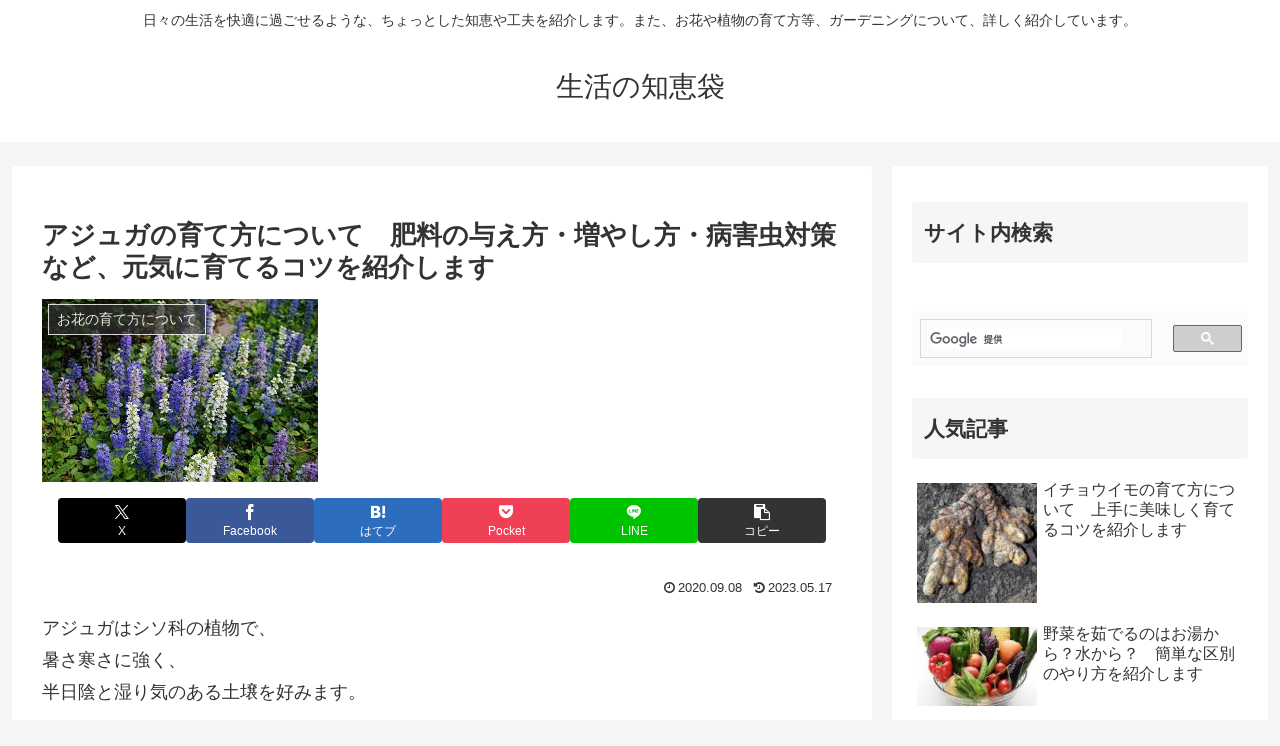

--- FILE ---
content_type: text/html; charset=utf-8
request_url: https://www.google.com/recaptcha/api2/aframe
body_size: 117
content:
<!DOCTYPE HTML><html><head><meta http-equiv="content-type" content="text/html; charset=UTF-8"></head><body><script nonce="EkYPiZWc-S6U7Z7XgK4xOw">/** Anti-fraud and anti-abuse applications only. See google.com/recaptcha */ try{var clients={'sodar':'https://pagead2.googlesyndication.com/pagead/sodar?'};window.addEventListener("message",function(a){try{if(a.source===window.parent){var b=JSON.parse(a.data);var c=clients[b['id']];if(c){var d=document.createElement('img');d.src=c+b['params']+'&rc='+(localStorage.getItem("rc::a")?sessionStorage.getItem("rc::b"):"");window.document.body.appendChild(d);sessionStorage.setItem("rc::e",parseInt(sessionStorage.getItem("rc::e")||0)+1);localStorage.setItem("rc::h",'1769980723485');}}}catch(b){}});window.parent.postMessage("_grecaptcha_ready", "*");}catch(b){}</script></body></html>